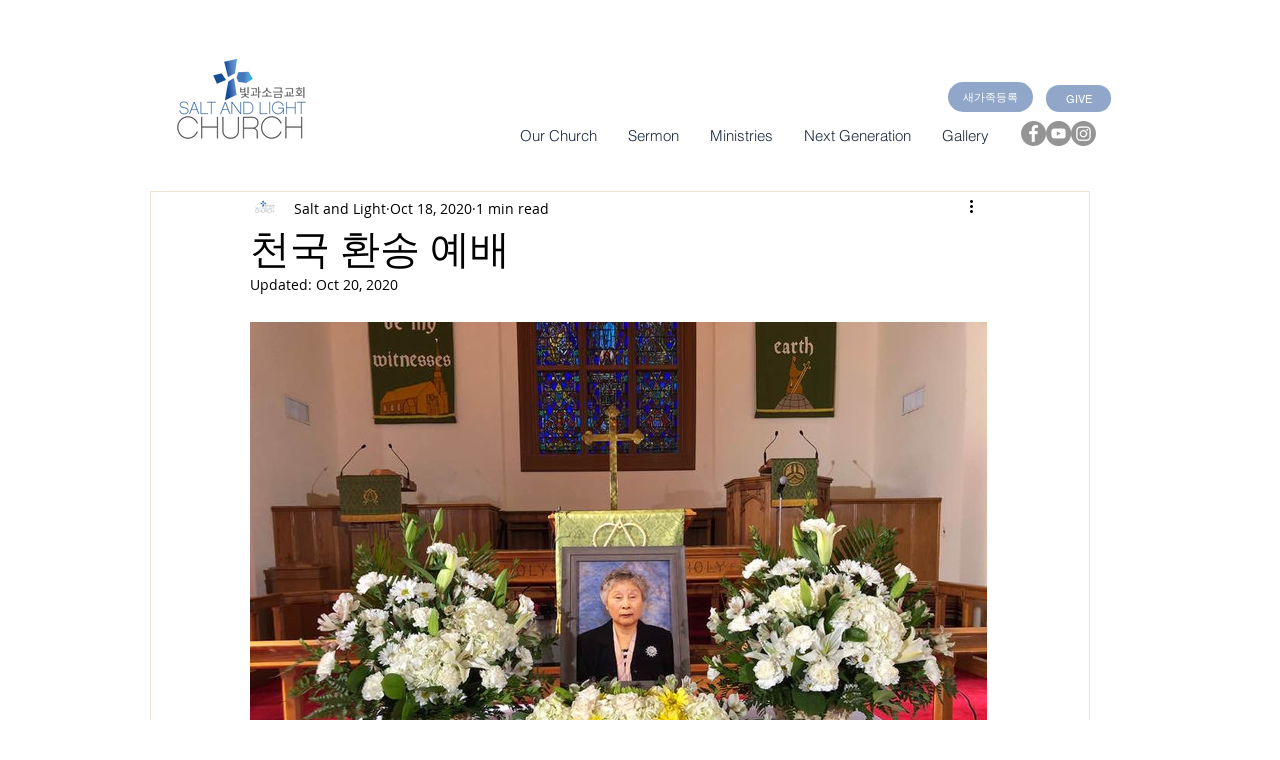

--- FILE ---
content_type: text/css; charset=utf-8
request_url: https://www.saltandlight.org/_serverless/pro-gallery-css-v4-server/layoutCss?ver=2&id=47rvv-not-scoped&items=3501_960_720%7C3387_2400_2400%7C3235_960_541%7C3530_961_539%7C3484_960_536%7C3285_960_539%7C3334_960_538%7C3253_960_542%7C3440_2400_2400%7C3481_2400_2400&container=322_740_553_720&options=gallerySizeType:px%7CenableInfiniteScroll:true%7CtitlePlacement:SHOW_ON_HOVER%7CarrowsSize:23%7CimageMargin:20%7CgalleryLayout:4%7CscrollDirection:1%7CisVertical:false%7CgallerySizePx:300%7CcubeRatio:1.77%7CcubeType:fit%7CgalleryThumbnailsAlignment:none
body_size: -56
content:
#pro-gallery-47rvv-not-scoped .pro-gallery-parent-container{ width: 740px !important; height: 553px !important; } #pro-gallery-47rvv-not-scoped [data-hook="item-container"][data-idx="0"].gallery-item-container{opacity: 1 !important;display: block !important;transition: opacity .2s ease !important;top: 0px !important;left: 0px !important;right: auto !important;height: 553px !important;width: 737px !important;} #pro-gallery-47rvv-not-scoped [data-hook="item-container"][data-idx="0"] .gallery-item-common-info-outer{height: 100% !important;} #pro-gallery-47rvv-not-scoped [data-hook="item-container"][data-idx="0"] .gallery-item-common-info{height: 100% !important;width: 100% !important;} #pro-gallery-47rvv-not-scoped [data-hook="item-container"][data-idx="0"] .gallery-item-wrapper{width: 737px !important;height: 553px !important;margin: 0 !important;} #pro-gallery-47rvv-not-scoped [data-hook="item-container"][data-idx="0"] .gallery-item-content{width: 737px !important;height: 553px !important;margin: 0px 0px !important;opacity: 1 !important;} #pro-gallery-47rvv-not-scoped [data-hook="item-container"][data-idx="0"] .gallery-item-hover{width: 737px !important;height: 553px !important;opacity: 1 !important;} #pro-gallery-47rvv-not-scoped [data-hook="item-container"][data-idx="0"] .item-hover-flex-container{width: 737px !important;height: 553px !important;margin: 0px 0px !important;opacity: 1 !important;} #pro-gallery-47rvv-not-scoped [data-hook="item-container"][data-idx="0"] .gallery-item-wrapper img{width: 100% !important;height: 100% !important;opacity: 1 !important;} #pro-gallery-47rvv-not-scoped [data-hook="item-container"][data-idx="1"].gallery-item-container{opacity: 1 !important;display: block !important;transition: opacity .2s ease !important;top: 0px !important;left: 757px !important;right: auto !important;height: 553px !important;width: 553px !important;} #pro-gallery-47rvv-not-scoped [data-hook="item-container"][data-idx="1"] .gallery-item-common-info-outer{height: 100% !important;} #pro-gallery-47rvv-not-scoped [data-hook="item-container"][data-idx="1"] .gallery-item-common-info{height: 100% !important;width: 100% !important;} #pro-gallery-47rvv-not-scoped [data-hook="item-container"][data-idx="1"] .gallery-item-wrapper{width: 553px !important;height: 553px !important;margin: 0 !important;} #pro-gallery-47rvv-not-scoped [data-hook="item-container"][data-idx="1"] .gallery-item-content{width: 553px !important;height: 553px !important;margin: 0px 0px !important;opacity: 1 !important;} #pro-gallery-47rvv-not-scoped [data-hook="item-container"][data-idx="1"] .gallery-item-hover{width: 553px !important;height: 553px !important;opacity: 1 !important;} #pro-gallery-47rvv-not-scoped [data-hook="item-container"][data-idx="1"] .item-hover-flex-container{width: 553px !important;height: 553px !important;margin: 0px 0px !important;opacity: 1 !important;} #pro-gallery-47rvv-not-scoped [data-hook="item-container"][data-idx="1"] .gallery-item-wrapper img{width: 100% !important;height: 100% !important;opacity: 1 !important;} #pro-gallery-47rvv-not-scoped [data-hook="item-container"][data-idx="2"].gallery-item-container{opacity: 1 !important;display: block !important;transition: opacity .2s ease !important;top: 0px !important;left: 1330px !important;right: auto !important;height: 553px !important;width: 981px !important;} #pro-gallery-47rvv-not-scoped [data-hook="item-container"][data-idx="2"] .gallery-item-common-info-outer{height: 100% !important;} #pro-gallery-47rvv-not-scoped [data-hook="item-container"][data-idx="2"] .gallery-item-common-info{height: 100% !important;width: 100% !important;} #pro-gallery-47rvv-not-scoped [data-hook="item-container"][data-idx="2"] .gallery-item-wrapper{width: 981px !important;height: 553px !important;margin: 0 !important;} #pro-gallery-47rvv-not-scoped [data-hook="item-container"][data-idx="2"] .gallery-item-content{width: 981px !important;height: 553px !important;margin: 0px 0px !important;opacity: 1 !important;} #pro-gallery-47rvv-not-scoped [data-hook="item-container"][data-idx="2"] .gallery-item-hover{width: 981px !important;height: 553px !important;opacity: 1 !important;} #pro-gallery-47rvv-not-scoped [data-hook="item-container"][data-idx="2"] .item-hover-flex-container{width: 981px !important;height: 553px !important;margin: 0px 0px !important;opacity: 1 !important;} #pro-gallery-47rvv-not-scoped [data-hook="item-container"][data-idx="2"] .gallery-item-wrapper img{width: 100% !important;height: 100% !important;opacity: 1 !important;} #pro-gallery-47rvv-not-scoped [data-hook="item-container"][data-idx="3"]{display: none !important;} #pro-gallery-47rvv-not-scoped [data-hook="item-container"][data-idx="4"]{display: none !important;} #pro-gallery-47rvv-not-scoped [data-hook="item-container"][data-idx="5"]{display: none !important;} #pro-gallery-47rvv-not-scoped [data-hook="item-container"][data-idx="6"]{display: none !important;} #pro-gallery-47rvv-not-scoped [data-hook="item-container"][data-idx="7"]{display: none !important;} #pro-gallery-47rvv-not-scoped [data-hook="item-container"][data-idx="8"]{display: none !important;} #pro-gallery-47rvv-not-scoped [data-hook="item-container"][data-idx="9"]{display: none !important;} #pro-gallery-47rvv-not-scoped .pro-gallery-prerender{height:553px !important;}#pro-gallery-47rvv-not-scoped {height:553px !important; width:740px !important;}#pro-gallery-47rvv-not-scoped .pro-gallery-margin-container {height:553px !important;}#pro-gallery-47rvv-not-scoped .one-row:not(.thumbnails-gallery) {height:563px !important; width:760px !important;}#pro-gallery-47rvv-not-scoped .one-row:not(.thumbnails-gallery) .gallery-horizontal-scroll {height:563px !important;}#pro-gallery-47rvv-not-scoped .pro-gallery-parent-container:not(.gallery-slideshow) [data-hook=group-view] .item-link-wrapper::before {height:563px !important; width:760px !important;}#pro-gallery-47rvv-not-scoped .pro-gallery-parent-container {height:553px !important; width:740px !important;}